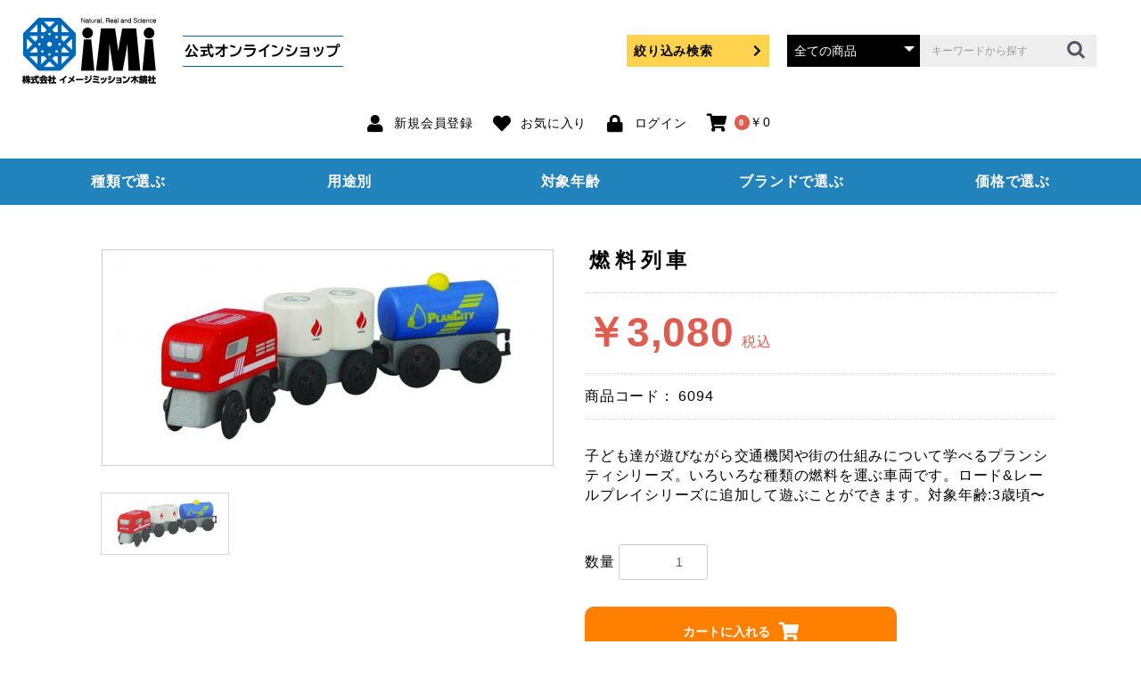

--- FILE ---
content_type: text/html; charset=UTF-8
request_url: https://www.imagemission.com/shop/products/detail/338
body_size: 9600
content:
<!doctype html>
<html lang="ja">
<head prefix="og: http://ogp.me/ns# fb: http://ogp.me/ns/fb# product: http://ogp.me/ns/product#">
    <meta charset="utf-8">
    <meta name="viewport" content="width=device-width, initial-scale=1, shrink-to-fit=no">
    <meta name="eccube-csrf-token" content="HFdoKdowbmiZLHyt3dOJMPxcvD63mibmAyCpvM0Shyo">
    <title>株式会社イメージミッション木鏡社 / 燃料列車</title>
                <meta name="description" content="知育玩具・科学玩具・木製玩具専門のオンラインショップです。">
                        <meta property="og:type" content="og:product" /><meta property="og:title" content="燃料列車" />
<meta property="og:image" content="https://www.imagemission.com/shop//shop/html/upload/save_image/04131859_4da573fc478c3.jpg" />
<meta property="og:description" content="" />
<meta property="og:url" content="https://www.imagemission.com/shop/products/detail/338" />
<meta property="product:price:amount" content="3080"/>
<meta property="product:price:currency" content="JPY"/>
<meta property="product:product_link" content="https://www.imagemission.com/shop/products/detail/338"/>
<meta property="product:retailer_title" content="株式会社イメージミッション木鏡社"/>
        <link rel="icon" href="/shop/html/user_data/assets/img/common/favicon.ico">
    <link rel="stylesheet" href="https://stackpath.bootstrapcdn.com/bootstrap/3.4.1/css/bootstrap.min.css" integrity="sha384-HSMxcRTRxnN+Bdg0JdbxYKrThecOKuH5zCYotlSAcp1+c8xmyTe9GYg1l9a69psu" crossorigin="anonymous">
    <link rel="stylesheet" href="https://use.fontawesome.com/releases/v5.3.1/css/all.css" integrity="sha384-mzrmE5qonljUremFsqc01SB46JvROS7bZs3IO2EmfFsd15uHvIt+Y8vEf7N7fWAU" crossorigin="anonymous">
    <link rel="stylesheet" href="//cdn.jsdelivr.net/jquery.slick/1.6.0/slick.css">
    <link rel="stylesheet" href="/shop/html/template/default/assets/css/style.css">
        <style>

        .slick-slider {
            margin-bottom: 30px;
        }

        .slick-dots {
            position: absolute;
            bottom: -45px;
            display: block;
            width: 100%;
            padding: 0;
            list-style: none;
            text-align: center;
        }

        .slick-dots li {
            position: relative;
            display: inline-block;
            width: 20px;
            height: 20px;
            margin: 0 5px;
            padding: 0;

            cursor: pointer;
        }

        .slick-dots li button {
            font-size: 0;
            line-height: 0;
            display: block;
            width: 20px;
            height: 20px;
            padding: 5px;
            cursor: pointer;
            color: transparent;
            border: 0;
            outline: none;
            background: transparent;
        }

        .slick-dots li button:hover,
        .slick-dots li button:focus {
            outline: none;
        }

        .slick-dots li button:hover:before,
        .slick-dots li button:focus:before {
            opacity: 1;
        }

        .slick-dots li button:before {
            content: " ";
            line-height: 20px;
            position: absolute;
            top: 0;
            left: 0;
            width: 12px;
            height: 12px;
            text-align: center;
            opacity: .25;
            background-color: black;
            border-radius: 50%;

        }

        .slick-dots li.slick-active button:before {
            opacity: .75;
            background-color: black;
        }

        .slick-dots li button.thumbnail img {
            width: 0;
            height: 0;
        }

    </style>
    <script src="https://code.jquery.com/jquery-3.3.1.min.js" integrity="sha256-FgpCb/KJQlLNfOu91ta32o/NMZxltwRo8QtmkMRdAu8=" crossorigin="anonymous"></script>
    <script>
        $(function() {
            $.ajaxSetup({
                'headers': {
                    'ECCUBE-CSRF-TOKEN': $('meta[name="eccube-csrf-token"]').attr('content')
                }
            });
        });
    </script>
                    <!-- ▼Googleアナリティクス -->
            <!-- Global site tag (gtag.js) - Google Analytics -->
<script async src="https://www.googletagmanager.com/gtag/js?id=UA-120913709-54"></script>
<script>
  window.dataLayer = window.dataLayer || [];
  function gtag(){dataLayer.push(arguments);}
  gtag('js', new Date());

  gtag('config', 'UA-120913709-54');
</script>
        <!-- ▲Googleアナリティクス -->

                <link rel="stylesheet" href="/shop/html/user_data/assets/css/customize.css">
</head>
<body id="page_product_detail" class="product_page">

<div class="ec-layoutRole">
                <div class="ec-layoutRole__header">
                <!-- ▼ロゴ -->
                <div class="header-logo">
        <h1><a href="https://www.imagemission.com/shop/"><img src="/shop/html/template/default/assets/img/logo_head.png" alt="株式会社イメージミッション木鏡社 公式オンラインショップ"/></a></h1>
    </div>
        <!-- ▲ロゴ -->
    <!-- ▼ヘッダー(商品検索・ログインナビ・カート) -->
            <div class="ec-headerNaviRole">
    <div class="ec-headerNaviRole__left">
<div class="search-link"><a href="https://www.imagemission.com/shop/narrowdown">絞り込み検索<i class="fas fa-chevron-right" aria-hidden="true"></i></a></div>
        <div class="ec-headerNaviRole__search">
            
<div class="ec-headerSearch">
    <form method="get" class="searchform" action="/shop/products/list">
        <div class="ec-headerSearch__category">
            <div class="ec-select ec-select_search">
                            <select name="category_id" class="category_id"><option value="">全ての商品</option><option value="158">種類で選ぶ</option><option value="159">　科学玩具</option><option value="160">　知育玩具</option><option value="161">　木製玩具</option><option value="218">　パズル</option><option value="162">　ボードゲーム</option><option value="163">　ダイス</option><option value="288">　　ドットダイス</option><option value="289">　　数字ダイス</option><option value="290">　　幾何学ダイス</option><option value="291">　　　セット</option><option value="292">　　　単品</option><option value="293">　　多面体ダイス</option><option value="294">　　英語学習ダイス</option><option value="295">　　アニマルダイス</option><option value="296">　　おもしろダイス</option><option value="164">　放散虫</option><option value="165">　クラフト</option><option value="224">　ぬいぐるみ</option><option value="225">　フィギュア</option><option value="278">　書籍</option><option value="166">　その他</option><option value="167">　アウトレット</option><option value="168">用途別</option><option value="169">　出産祝い</option><option value="170">　入園祝い</option><option value="171">　入学祝い</option><option value="172">　おうちで遊ぶ</option><option value="173">　水遊び</option><option value="174">　外で遊ぶ</option><option value="175">　音をだして遊ぶ</option><option value="228">　構成玩具・ブロックキット</option><option value="176">対象年齢</option><option value="177">　0歳～</option><option value="178">　1歳～</option><option value="179">　3歳～</option><option value="180">　6歳～</option><option value="181">　8歳～</option><option value="182">ブランドで選ぶ</option><option value="303">　イメージミッション木鏡社</option><option value="183">　　ワンダーシリーズ</option><option value="184">　　ゾムツール</option><option value="229">　　　基本セット</option><option value="230">　　　4次元のかたちキット</option><option value="231">　　　プロジェクトキット</option><option value="232">　　　教材向け</option><option value="233">　　　パーツ販売</option><option value="185">　　playable ART</option><option value="186">　　Asmodee・Goliath</option><option value="188">　　ダイス</option><option value="191">　Plantoys</option><option value="234">　　プランホーム</option><option value="235">　　ウォータートイ</option><option value="236">　　プランミニ</option><option value="237">　　ベビー</option><option value="299">　　ベターエイジング</option><option value="238">　　プッシュ&amp;プル</option><option value="239">　　アクティブプレイ</option><option value="240">　　ラーニング&amp;エデュケーション</option><option value="241">　　ゲーム&amp;パズル</option><option value="242">　　ミュージック</option><option value="243">　　組み立てあそび</option><option value="244">　　ごっこあそび（ロールプレイ）</option><option value="245">　　ごっこあそび（ままごと）</option><option value="246">　　ごっこあそび（ドールハウス）</option><option value="247">　　ごっこあそび（プランワールド）</option><option value="192">　BRIO</option><option value="270">　　木製品</option><option value="271">　　マイホームタウン</option><option value="272">　　キッチンシリーズ</option><option value="273">　　マイファーストシリーズ</option><option value="274">　　BRIO WORLD（木製レールウエイシリーズ）</option><option value="275">　　BRIO WORLD（スマートテック）</option><option value="276">　　BRIO ゲーム</option><option value="277">　　ビルダー</option><option value="193">　ラベンスバーガー</option><option value="265">　　GraviTrax</option><option value="266">　　ボードゲーム</option><option value="267">　　パズル</option><option value="268">　　3Dパズル</option><option value="269">　　アート&amp;クラフト</option><option value="280">　ドリームブロッサム</option><option value="281">　　ファットブレイン</option><option value="282">　　ラーニングリソーシズ</option><option value="298">　　アーリーラーニングセンター</option><option value="287">　　ララブーム</option><option value="283">　　Hand2Mind</option><option value="300">　　SMRTゲームズ</option><option value="297">　　ジオワールド</option><option value="284">　　ブレインボックス</option><option value="285">　　その他</option><option value="279">　シンクファン</option><option value="195">　河合楽器</option><option value="197">　どうぶつしょうぎ</option><option value="304">　カワダ</option><option value="198">　幻冬舎</option><option value="201">　バイキングトイ</option><option value="216">　ジーピー</option><option value="219">　その他</option><option value="200">　　つのつの</option><option value="196">　　シュタイフ</option><option value="305">　　ハナヤマ</option><option value="248">　　Charm it!</option><option value="249">　　　チャーム</option><option value="250">　　　ブレスレット</option><option value="301">　　手塚作品フィギュアシリーズ</option><option value="206">価格で選ぶ</option><option value="207">　0～1000円</option><option value="208">　1000～2000円</option><option value="209">　2000～3000円</option><option value="210">　3000～5000円</option><option value="211">　5000～8000円</option><option value="212">　8000～10000円</option><option value="213">　10000円～</option></select>
    
            </div>
        </div>
        <div class="ec-headerSearch__keyword">
            <div class="ec-input">
                <input type="search" name="name" maxlength="50" class="search-name" placeholder="キーワードから探す" />
                <button class="ec-headerSearch__keywordBtn" type="submit">
                    <div class="ec-icon">
                        <img src="/shop/html/template/default/assets/icon/search-dark.svg" alt="">
                    </div>
                </button>
            </div>
        </div>
    </form>
</div>
        </div>
        <div class="ec-headerRole__navSP">
            
<div class="ec-headerNavSP">
    <i class="fas fa-bars"></i>
</div>
        </div>
    </div>
    <div class="ec-headerNaviRole__right">
        <div class="ec-headerNaviRole__nav">
            
<div class="ec-headerNav">
            <div class="ec-headerNav__item">
            <a href="https://www.imagemission.com/shop/entry">
                <i class="ec-headerNav__itemIcon fas fa-user fa-fw"></i>
                <span class="ec-headerNav__itemLink">新規会員登録</span>
                <span class="ec-headerNav__itemLink itemLink_sp">会員登録</span>
            </a>
        </div>
                    <div class="ec-headerNav__item">
                <a href="https://www.imagemission.com/shop/mypage/favorite">
                    <i class="ec-headerNav__itemIcon fas fa-heart fa-fw"></i>
                    <span class="ec-headerNav__itemLink">お気に入り</span>
                <span class="ec-headerNav__itemLink itemLink_sp">お気に入り</span>
                </a>
            </div>
                <div class="ec-headerNav__item">
            <a href="https://www.imagemission.com/shop/mypage/login">
                <i class="ec-headerNav__itemIcon fas fa-lock fa-fw"></i>
                <span class="ec-headerNav__itemLink">ログイン</span>
                <span class="ec-headerNav__itemLink itemLink_sp">ログイン</span>
            </a>
        </div>
    </div>
        </div>
        <div class="ec-headerRole__cart">
            <div class="ec-cartNaviWrap">
    <div class="ec-cartNavi">
        <i class="ec-cartNavi__icon fas fa-shopping-cart">
            <span class="ec-cartNavi__badge">0</span>
        </i>
        <div class="ec-cartNavi__label">
            <div class="ec-cartNavi__price">￥0</div>
            <div class="ec-cartNavi__price itemLink_sp">カート</div>
        </div>
    </div>
            <div class="ec-cartNaviNull">
            <div class="ec-cartNaviNull__message">
                <p>現在カート内に商品はございません。</p>
            </div>
        </div>
    </div>
        </div>
    </div>
</div>
        <!-- ▲ヘッダー(商品検索・ログインナビ・カート) -->
    <!-- ▼カテゴリナビ(PC) -->
            


<div class="ec-categoryNaviRole">
    <div class="ec-itemNav">
        <ul class="ec-itemNav__nav">
                            <li>
                            <a href="https://www.imagemission.com/shop/products/list?category_id=158">
        種類で選ぶ
    </a>
            <ul>
                            <li>
                            <a href="https://www.imagemission.com/shop/products/list?category_id=159">
        科学玩具
    </a>
    
                </li>
                            <li>
                            <a href="https://www.imagemission.com/shop/products/list?category_id=160">
        知育玩具
    </a>
    
                </li>
                            <li>
                            <a href="https://www.imagemission.com/shop/products/list?category_id=161">
        木製玩具
    </a>
    
                </li>
                            <li>
                            <a href="https://www.imagemission.com/shop/products/list?category_id=218">
        パズル
    </a>
    
                </li>
                            <li>
                            <a href="https://www.imagemission.com/shop/products/list?category_id=162">
        ボードゲーム
    </a>
    
                </li>
                            <li>
                            <a href="https://www.imagemission.com/shop/products/list?category_id=163">
        ダイス
    </a>
            <ul>
                            <li>
                            <a href="https://www.imagemission.com/shop/products/list?category_id=288">
        ドットダイス
    </a>
    
                </li>
                            <li>
                            <a href="https://www.imagemission.com/shop/products/list?category_id=289">
        数字ダイス
    </a>
    
                </li>
                            <li>
                            <a href="https://www.imagemission.com/shop/products/list?category_id=290">
        幾何学ダイス
    </a>
            <ul>
                            <li>
                            <a href="https://www.imagemission.com/shop/products/list?category_id=291">
        セット
    </a>
    
                </li>
                            <li>
                            <a href="https://www.imagemission.com/shop/products/list?category_id=292">
        単品
    </a>
    
                </li>
                    </ul>
    
                </li>
                            <li>
                            <a href="https://www.imagemission.com/shop/products/list?category_id=293">
        多面体ダイス
    </a>
    
                </li>
                            <li>
                            <a href="https://www.imagemission.com/shop/products/list?category_id=294">
        英語学習ダイス
    </a>
    
                </li>
                            <li>
                            <a href="https://www.imagemission.com/shop/products/list?category_id=295">
        アニマルダイス
    </a>
    
                </li>
                            <li>
                            <a href="https://www.imagemission.com/shop/products/list?category_id=296">
        おもしろダイス
    </a>
    
                </li>
                    </ul>
    
                </li>
                            <li>
                            <a href="https://www.imagemission.com/shop/products/list?category_id=164">
        放散虫
    </a>
    
                </li>
                            <li>
                            <a href="https://www.imagemission.com/shop/products/list?category_id=165">
        クラフト
    </a>
    
                </li>
                            <li>
                            <a href="https://www.imagemission.com/shop/products/list?category_id=224">
        ぬいぐるみ
    </a>
    
                </li>
                            <li>
                            <a href="https://www.imagemission.com/shop/products/list?category_id=225">
        フィギュア
    </a>
    
                </li>
                            <li>
                            <a href="https://www.imagemission.com/shop/products/list?category_id=278">
        書籍
    </a>
    
                </li>
                            <li>
                            <a href="https://www.imagemission.com/shop/products/list?category_id=166">
        その他
    </a>
    
                </li>
                            <li>
                            <a href="https://www.imagemission.com/shop/products/list?category_id=167">
        アウトレット
    </a>
    
                </li>
                    </ul>
    
                </li>
                            <li>
                            <a href="https://www.imagemission.com/shop/products/list?category_id=168">
        用途別
    </a>
            <ul>
                            <li>
                            <a href="https://www.imagemission.com/shop/products/list?category_id=169">
        出産祝い
    </a>
    
                </li>
                            <li>
                            <a href="https://www.imagemission.com/shop/products/list?category_id=170">
        入園祝い
    </a>
    
                </li>
                            <li>
                            <a href="https://www.imagemission.com/shop/products/list?category_id=171">
        入学祝い
    </a>
    
                </li>
                            <li>
                            <a href="https://www.imagemission.com/shop/products/list?category_id=172">
        おうちで遊ぶ
    </a>
    
                </li>
                            <li>
                            <a href="https://www.imagemission.com/shop/products/list?category_id=173">
        水遊び
    </a>
    
                </li>
                            <li>
                            <a href="https://www.imagemission.com/shop/products/list?category_id=174">
        外で遊ぶ
    </a>
    
                </li>
                            <li>
                            <a href="https://www.imagemission.com/shop/products/list?category_id=175">
        音をだして遊ぶ
    </a>
    
                </li>
                            <li>
                            <a href="https://www.imagemission.com/shop/products/list?category_id=228">
        構成玩具・ブロックキット
    </a>
    
                </li>
                    </ul>
    
                </li>
                            <li>
                            <a href="https://www.imagemission.com/shop/products/list?category_id=176">
        対象年齢
    </a>
            <ul>
                            <li>
                            <a href="https://www.imagemission.com/shop/products/list?category_id=177">
        0歳～
    </a>
    
                </li>
                            <li>
                            <a href="https://www.imagemission.com/shop/products/list?category_id=178">
        1歳～
    </a>
    
                </li>
                            <li>
                            <a href="https://www.imagemission.com/shop/products/list?category_id=179">
        3歳～
    </a>
    
                </li>
                            <li>
                            <a href="https://www.imagemission.com/shop/products/list?category_id=180">
        6歳～
    </a>
    
                </li>
                            <li>
                            <a href="https://www.imagemission.com/shop/products/list?category_id=181">
        8歳～
    </a>
    
                </li>
                    </ul>
    
                </li>
                            <li>
                            <a href="https://www.imagemission.com/shop/products/list?category_id=182">
        ブランドで選ぶ
    </a>
            <ul>
                            <li>
                            <a href="https://www.imagemission.com/shop/products/list?category_id=303">
        イメージミッション木鏡社
    </a>
            <ul>
                            <li>
                            <a href="https://www.imagemission.com/shop/products/list?category_id=183">
        ワンダーシリーズ
    </a>
    
                </li>
                            <li>
                            <a href="https://www.imagemission.com/shop/products/list?category_id=184">
        ゾムツール
    </a>
            <ul>
                            <li>
                            <a href="https://www.imagemission.com/shop/products/list?category_id=229">
        基本セット
    </a>
    
                </li>
                            <li>
                            <a href="https://www.imagemission.com/shop/products/list?category_id=230">
        4次元のかたちキット
    </a>
    
                </li>
                            <li>
                            <a href="https://www.imagemission.com/shop/products/list?category_id=231">
        プロジェクトキット
    </a>
    
                </li>
                            <li>
                            <a href="https://www.imagemission.com/shop/products/list?category_id=232">
        教材向け
    </a>
    
                </li>
                            <li>
                            <a href="https://www.imagemission.com/shop/products/list?category_id=233">
        パーツ販売
    </a>
    
                </li>
                    </ul>
    
                </li>
                            <li>
                            <a href="https://www.imagemission.com/shop/products/list?category_id=185">
        playable ART
    </a>
    
                </li>
                            <li>
                            <a href="https://www.imagemission.com/shop/products/list?category_id=186">
        Asmodee・Goliath
    </a>
    
                </li>
                            <li>
                            <a href="https://www.imagemission.com/shop/products/list?category_id=188">
        ダイス
    </a>
    
                </li>
                    </ul>
    
                </li>
                            <li>
                            <a href="https://www.imagemission.com/shop/products/list?category_id=191">
        Plantoys
    </a>
            <ul>
                            <li>
                            <a href="https://www.imagemission.com/shop/products/list?category_id=234">
        プランホーム
    </a>
    
                </li>
                            <li>
                            <a href="https://www.imagemission.com/shop/products/list?category_id=235">
        ウォータートイ
    </a>
    
                </li>
                            <li>
                            <a href="https://www.imagemission.com/shop/products/list?category_id=236">
        プランミニ
    </a>
    
                </li>
                            <li>
                            <a href="https://www.imagemission.com/shop/products/list?category_id=237">
        ベビー
    </a>
    
                </li>
                            <li>
                            <a href="https://www.imagemission.com/shop/products/list?category_id=299">
        ベターエイジング
    </a>
    
                </li>
                            <li>
                            <a href="https://www.imagemission.com/shop/products/list?category_id=238">
        プッシュ&amp;プル
    </a>
    
                </li>
                            <li>
                            <a href="https://www.imagemission.com/shop/products/list?category_id=239">
        アクティブプレイ
    </a>
    
                </li>
                            <li>
                            <a href="https://www.imagemission.com/shop/products/list?category_id=240">
        ラーニング&amp;エデュケーション
    </a>
    
                </li>
                            <li>
                            <a href="https://www.imagemission.com/shop/products/list?category_id=241">
        ゲーム&amp;パズル
    </a>
    
                </li>
                            <li>
                            <a href="https://www.imagemission.com/shop/products/list?category_id=242">
        ミュージック
    </a>
    
                </li>
                            <li>
                            <a href="https://www.imagemission.com/shop/products/list?category_id=243">
        組み立てあそび
    </a>
    
                </li>
                            <li>
                            <a href="https://www.imagemission.com/shop/products/list?category_id=244">
        ごっこあそび（ロールプレイ）
    </a>
    
                </li>
                            <li>
                            <a href="https://www.imagemission.com/shop/products/list?category_id=245">
        ごっこあそび（ままごと）
    </a>
    
                </li>
                            <li>
                            <a href="https://www.imagemission.com/shop/products/list?category_id=246">
        ごっこあそび（ドールハウス）
    </a>
    
                </li>
                            <li>
                            <a href="https://www.imagemission.com/shop/products/list?category_id=247">
        ごっこあそび（プランワールド）
    </a>
    
                </li>
                    </ul>
    
                </li>
                            <li>
                            <a href="https://www.imagemission.com/shop/products/list?category_id=192">
        BRIO
    </a>
            <ul>
                            <li>
                            <a href="https://www.imagemission.com/shop/products/list?category_id=270">
        木製品
    </a>
    
                </li>
                            <li>
                            <a href="https://www.imagemission.com/shop/products/list?category_id=271">
        マイホームタウン
    </a>
    
                </li>
                            <li>
                            <a href="https://www.imagemission.com/shop/products/list?category_id=272">
        キッチンシリーズ
    </a>
    
                </li>
                            <li>
                            <a href="https://www.imagemission.com/shop/products/list?category_id=273">
        マイファーストシリーズ
    </a>
    
                </li>
                            <li>
                            <a href="https://www.imagemission.com/shop/products/list?category_id=274">
        BRIO WORLD（木製レールウエイシリーズ）
    </a>
    
                </li>
                            <li>
                            <a href="https://www.imagemission.com/shop/products/list?category_id=275">
        BRIO WORLD（スマートテック）
    </a>
    
                </li>
                            <li>
                            <a href="https://www.imagemission.com/shop/products/list?category_id=276">
        BRIO ゲーム
    </a>
    
                </li>
                            <li>
                            <a href="https://www.imagemission.com/shop/products/list?category_id=277">
        ビルダー
    </a>
    
                </li>
                    </ul>
    
                </li>
                            <li>
                            <a href="https://www.imagemission.com/shop/products/list?category_id=193">
        ラベンスバーガー
    </a>
            <ul>
                            <li>
                            <a href="https://www.imagemission.com/shop/products/list?category_id=265">
        GraviTrax
    </a>
    
                </li>
                            <li>
                            <a href="https://www.imagemission.com/shop/products/list?category_id=266">
        ボードゲーム
    </a>
    
                </li>
                            <li>
                            <a href="https://www.imagemission.com/shop/products/list?category_id=267">
        パズル
    </a>
    
                </li>
                            <li>
                            <a href="https://www.imagemission.com/shop/products/list?category_id=268">
        3Dパズル
    </a>
    
                </li>
                            <li>
                            <a href="https://www.imagemission.com/shop/products/list?category_id=269">
        アート&amp;クラフト
    </a>
    
                </li>
                    </ul>
    
                </li>
                            <li>
                            <a href="https://www.imagemission.com/shop/products/list?category_id=280">
        ドリームブロッサム
    </a>
            <ul>
                            <li>
                            <a href="https://www.imagemission.com/shop/products/list?category_id=281">
        ファットブレイン
    </a>
    
                </li>
                            <li>
                            <a href="https://www.imagemission.com/shop/products/list?category_id=282">
        ラーニングリソーシズ
    </a>
    
                </li>
                            <li>
                            <a href="https://www.imagemission.com/shop/products/list?category_id=298">
        アーリーラーニングセンター
    </a>
    
                </li>
                            <li>
                            <a href="https://www.imagemission.com/shop/products/list?category_id=287">
        ララブーム
    </a>
    
                </li>
                            <li>
                            <a href="https://www.imagemission.com/shop/products/list?category_id=283">
        Hand2Mind
    </a>
    
                </li>
                            <li>
                            <a href="https://www.imagemission.com/shop/products/list?category_id=300">
        SMRTゲームズ
    </a>
    
                </li>
                            <li>
                            <a href="https://www.imagemission.com/shop/products/list?category_id=297">
        ジオワールド
    </a>
    
                </li>
                            <li>
                            <a href="https://www.imagemission.com/shop/products/list?category_id=284">
        ブレインボックス
    </a>
    
                </li>
                            <li>
                            <a href="https://www.imagemission.com/shop/products/list?category_id=285">
        その他
    </a>
    
                </li>
                    </ul>
    
                </li>
                            <li>
                            <a href="https://www.imagemission.com/shop/products/list?category_id=279">
        シンクファン
    </a>
    
                </li>
                            <li>
                            <a href="https://www.imagemission.com/shop/products/list?category_id=195">
        河合楽器
    </a>
    
                </li>
                            <li>
                            <a href="https://www.imagemission.com/shop/products/list?category_id=197">
        どうぶつしょうぎ
    </a>
    
                </li>
                            <li>
                            <a href="https://www.imagemission.com/shop/products/list?category_id=304">
        カワダ
    </a>
    
                </li>
                            <li>
                            <a href="https://www.imagemission.com/shop/products/list?category_id=198">
        幻冬舎
    </a>
    
                </li>
                            <li>
                            <a href="https://www.imagemission.com/shop/products/list?category_id=201">
        バイキングトイ
    </a>
    
                </li>
                            <li>
                            <a href="https://www.imagemission.com/shop/products/list?category_id=216">
        ジーピー
    </a>
    
                </li>
                            <li>
                            <a href="https://www.imagemission.com/shop/products/list?category_id=219">
        その他
    </a>
            <ul>
                            <li>
                            <a href="https://www.imagemission.com/shop/products/list?category_id=200">
        つのつの
    </a>
    
                </li>
                            <li>
                            <a href="https://www.imagemission.com/shop/products/list?category_id=196">
        シュタイフ
    </a>
    
                </li>
                            <li>
                            <a href="https://www.imagemission.com/shop/products/list?category_id=305">
        ハナヤマ
    </a>
    
                </li>
                            <li>
                            <a href="https://www.imagemission.com/shop/products/list?category_id=248">
        Charm it!
    </a>
            <ul>
                            <li>
                            <a href="https://www.imagemission.com/shop/products/list?category_id=249">
        チャーム
    </a>
    
                </li>
                            <li>
                            <a href="https://www.imagemission.com/shop/products/list?category_id=250">
        ブレスレット
    </a>
    
                </li>
                    </ul>
    
                </li>
                            <li>
                            <a href="https://www.imagemission.com/shop/products/list?category_id=301">
        手塚作品フィギュアシリーズ
    </a>
    
                </li>
                    </ul>
    
                </li>
                    </ul>
    
                </li>
                            <li>
                            <a href="https://www.imagemission.com/shop/products/list?category_id=206">
        価格で選ぶ
    </a>
            <ul>
                            <li>
                            <a href="https://www.imagemission.com/shop/products/list?category_id=207">
        0～1000円
    </a>
    
                </li>
                            <li>
                            <a href="https://www.imagemission.com/shop/products/list?category_id=208">
        1000～2000円
    </a>
    
                </li>
                            <li>
                            <a href="https://www.imagemission.com/shop/products/list?category_id=209">
        2000～3000円
    </a>
    
                </li>
                            <li>
                            <a href="https://www.imagemission.com/shop/products/list?category_id=210">
        3000～5000円
    </a>
    
                </li>
                            <li>
                            <a href="https://www.imagemission.com/shop/products/list?category_id=211">
        5000～8000円
    </a>
    
                </li>
                            <li>
                            <a href="https://www.imagemission.com/shop/products/list?category_id=212">
        8000～10000円
    </a>
    
                </li>
                            <li>
                            <a href="https://www.imagemission.com/shop/products/list?category_id=213">
        10000円～
    </a>
    
                </li>
                    </ul>
    
                </li>
                    </ul>
    </div>
</div>
        <!-- ▲カテゴリナビ(PC) -->

        </div>
    
        
    <div class="ec-layoutRole__contents">
                
                
        <div class="ec-layoutRole__main">
                        
                            <div class="ec-productRole">
        <div class="ec-grid2">
            <div class="ec-grid2__cell">
                <div class="ec-sliderItemRole">

                    <div class="item_visual">
                                                    <div class="slide-item"><img src="/shop/html/upload/save_image/04131859_4da573fc478c3.jpg"></div>
                                            </div>
                    <div class="item_nav">
                                                    <div class="slideThumb" data-index="0"><img src="/shop/html/upload/save_image/04131859_4da573fc478c3.jpg"></div>
                                            </div>
                </div>
            </div>
            <div class="ec-grid2__cell">
                <div class="ec-productRole__profile">


                                        <div class="ec-productRole__title">
                        <h2 class="ec-headingTitle">燃料列車</h2>
                    </div>
                                        <ul class="ec-productRole__tags">
                                            </ul>
                                                                                                                            <div class="ec-productRole__price">
                                                    <div class="ec-price">
                                <span class="ec-price__price">￥3,080</span>
                                <span class="ec-price__tax">税込</span>
                            </div>
                                            </div>
                                                                <div class="ec-productRole__code">
                            商品コード： <span class="product-code-default">6094</span>
                        </div>
                    
                    <div class="ec-productRole__description">子ども達が遊びながら交通機関や街の仕組みについて学べるプランシティシリーズ。いろいろな種類の燃料を運ぶ車両です。ロード&レールプレイシリーズに追加して遊ぶことができます。対象年齢:3歳頃〜
                    </div>

                    <form action="https://www.imagemission.com/shop/products/add_cart/338" method="post" id="form1" name="form1">
                                                    <div class="ec-productRole__actions">
                                                                <div class="ec-numberInput"><span>数量</span>
                                    <input type="number" id="quantity" name="quantity" required="required" min="1" maxlength="9" class="form-control" value="1" />
                                    
                                </div>
                            </div>
                            <div class="ec-productRole__btn">
                                <button type="submit" class="ec-blockBtn--action add-cart">
                                    カートに入れる
                                </button>
                            </div>
                        
                        <input type="hidden" id="product_id" name="product_id" value="338" /><input type="hidden" id="ProductClass" name="ProductClass" value="350" /><input type="hidden" id="_token" name="_token" value="fh3M6Temg_dwrHcjun72cDmhK5c2NFUT26oTN5kyb70" />
                    </form>
                    <div class="ec-modal">
                        <div class="ec-modal-overlay">
                            <div class="ec-modal-wrap">
                                <span class="ec-modal-close"><span class="ec-icon"><img src="/shop/html/template/default/assets/icon/cross-dark.svg" alt=""/></span></span>
                                <div id="ec-modal-header" class="text-center">カートに追加しました。</div>
                                <div class="ec-modal-box">
                                    <div class="ec-role">
                                        <span class="ec-inlineBtn--cancel">お買い物を続ける</span>
                                        <a href="https://www.imagemission.com/shop/cart" class="ec-inlineBtn--action">カートへ進む</a>
                                    </div>
                                </div>
                            </div>
                        </div>
                    </div>
                                            <form action="https://www.imagemission.com/shop/products/add_favorite/338" method="post">
                            <div class="ec-productRole__btn">
                                                                    <button type="submit" id="favorite" class="ec-blockBtn--cancel">
                                        お気に入りに追加
                                    </button>
                                                            </div>
                        </form>
                    
                    
                                                                <div class="ec-productRole__category">
                            <div>関連カテゴリ</div>
                                                            <ul>
                                    <li>
                                                                                    <a href="https://www.imagemission.com/shop/products/list?category_id=158">種類で選ぶ</a>                                            <span>＞</span>                                            <a href="https://www.imagemission.com/shop/products/list?category_id=161">木製玩具</a>                                    </li>
                                </ul>
                                                            <ul>
                                    <li>
                                                                                    <a href="https://www.imagemission.com/shop/products/list?category_id=176">対象年齢</a>                                            <span>＞</span>                                            <a href="https://www.imagemission.com/shop/products/list?category_id=179">3歳～</a>                                    </li>
                                </ul>
                                                            <ul>
                                    <li>
                                                                                    <a href="https://www.imagemission.com/shop/products/list?category_id=206">価格で選ぶ</a>                                            <span>＞</span>                                            <a href="https://www.imagemission.com/shop/products/list?category_id=210">3000～5000円</a>                                    </li>
                                </ul>
                                                            <ul>
                                    <li>
                                                                                    <a href="https://www.imagemission.com/shop/products/list?category_id=182">ブランドで選ぶ</a>                                            <span>＞</span>                                            <a href="https://www.imagemission.com/shop/products/list?category_id=191">Plantoys</a>                                            <span>＞</span>                                            <a href="https://www.imagemission.com/shop/products/list?category_id=247">ごっこあそび（プランワールド）</a>                                    </li>
                                </ul>
                                                    </div>
                    
                </div>
            </div>
        </div>

<div class="related-article"></div>
<script src="/blog_tag.php?tag=6094"></script>

            </div>

                                </div>

                    </div>

        
                <div class="ec-layoutRole__footer">
                <!-- ▼フッター -->
            
<div class="ec-footerRole">
    <div class="ec-footerContact">
	    For oversea shipment, please contact from <a href="https://www.imagemission.com/inquiry/" target="_blank">inquiry page</a>.
	</div>
    <div class="ec-footerRole__inner">
        <ul class="ec-footerNavi">
            <li class="ec-footerNavi__link">
                <a href="https://www.imagemission.com/shop/">トップページ</a>
            </li>
            <li class="ec-footerNavi__link">
                <a href="https://www.imagemission.com/company/" target="_blank">会社概要</a>
            </li>
            <li class="ec-footerNavi__link">
                <a href="https://www.imagemission.com/shop/help/tradelaw">特定商取引法に基づく表記</a>
            </li>
            <li class="ec-footerNavi__link">
                <a href="https://www.imagemission.com/privacy/" target="_blank">プライバシーポリシー</a>
            </li>
            <li class="ec-footerNavi__link">
                <a href="https://www.imagemission.com/inquiry/" target="_blank">お問い合わせ</a>
            </li>
        </ul>
        <div class="ec-footerTitle">
            <div class="ec-footerTitle__logo">
<a href="https://www.imagemission.com/shop/"><img src="/shop/html/template/default/assets/img/logo.png" alt="株式会社イメージミッション木鏡社"></a>
<address>
<p><strong>株式会社イメージミッション木鏡社</strong></p>
<p>〒420-0831 静岡県静岡市葵区水落町9-10<br>
TEL.<a href="tel:0542002818">054-200-2818</a>　FAX.054-245-5484</p>
</address>
</div>
<div class="foot_link">
<ul class="link_btn">
<li class="company"><a href="https://www.imagemission.com/">企業サイトTOP<img src="/shop/html/template/default/assets/img/ico_logo.png" alt=""></a></li>
<li class="blog"><a href="https://www.imagemission.com/staff/">スタッフブログ<i class="fas fa-pencil-alt"></i></a></li>
</ul>
<dl>
<dt>SNS公式アカウント</dt>
<dd class="twitter"><a href="https://twitter.com/image_mission" name="イメージミッション公式twitter" target="_blank"><i class="fab fa-twitter"></i></a></dd>
<dd class="instagram"><a href="https://www.instagram.com/imagemission_imi/" name="イメージミッション公式Instagram" target="_blank"><i class="fab fa-instagram"></i></a></dd>
<dd class="facebook"><a href="https://www.facebook.com/mission.image/" name="イメージミッション公式facebookページ" target="_blank"><i class="fab fa-facebook-f"></i></a></dd>
<dd class="youtube"><a href="https://www.youtube.com/channel/UCMESn7VLqQzNHz2O4-JT5vw" name="イメージミッション公式youtubeチャンネル" target="_blank"><i class="fab fa-youtube"></i></a></dd>
</dl>
            </div>
            <div class="ec-footerTitle__copyright">copyright (c) 株式会社イメージミッション木鏡社 all rights reserved.</div>
        </div>
    </div>
</div>
        <!-- ▲フッター -->

        </div>
    </div><!-- ec-layoutRole -->

<div class="ec-overlayRole"></div>
<div class="ec-drawerRoleClose"><i class="fas fa-times"></i></div>
<div class="ec-drawerRole">
                    <!-- ▼絞り込み検索(SP) -->
            <div class="search-link"><a href="https://www.imagemission.com/shop/narrowdown">絞り込み検索<i class="fas fa-chevron-right" aria-hidden="true"></i></a></div>
        <!-- ▲絞り込み検索(SP) -->
    <!-- ▼商品検索 -->
            
<div class="ec-headerSearch">
    <form method="get" class="searchform" action="/shop/products/list">
        <div class="ec-headerSearch__category">
            <div class="ec-select ec-select_search">
                            <select name="category_id" class="category_id"><option value="">全ての商品</option><option value="158">種類で選ぶ</option><option value="159">　科学玩具</option><option value="160">　知育玩具</option><option value="161">　木製玩具</option><option value="218">　パズル</option><option value="162">　ボードゲーム</option><option value="163">　ダイス</option><option value="288">　　ドットダイス</option><option value="289">　　数字ダイス</option><option value="290">　　幾何学ダイス</option><option value="291">　　　セット</option><option value="292">　　　単品</option><option value="293">　　多面体ダイス</option><option value="294">　　英語学習ダイス</option><option value="295">　　アニマルダイス</option><option value="296">　　おもしろダイス</option><option value="164">　放散虫</option><option value="165">　クラフト</option><option value="224">　ぬいぐるみ</option><option value="225">　フィギュア</option><option value="278">　書籍</option><option value="166">　その他</option><option value="167">　アウトレット</option><option value="168">用途別</option><option value="169">　出産祝い</option><option value="170">　入園祝い</option><option value="171">　入学祝い</option><option value="172">　おうちで遊ぶ</option><option value="173">　水遊び</option><option value="174">　外で遊ぶ</option><option value="175">　音をだして遊ぶ</option><option value="228">　構成玩具・ブロックキット</option><option value="176">対象年齢</option><option value="177">　0歳～</option><option value="178">　1歳～</option><option value="179">　3歳～</option><option value="180">　6歳～</option><option value="181">　8歳～</option><option value="182">ブランドで選ぶ</option><option value="303">　イメージミッション木鏡社</option><option value="183">　　ワンダーシリーズ</option><option value="184">　　ゾムツール</option><option value="229">　　　基本セット</option><option value="230">　　　4次元のかたちキット</option><option value="231">　　　プロジェクトキット</option><option value="232">　　　教材向け</option><option value="233">　　　パーツ販売</option><option value="185">　　playable ART</option><option value="186">　　Asmodee・Goliath</option><option value="188">　　ダイス</option><option value="191">　Plantoys</option><option value="234">　　プランホーム</option><option value="235">　　ウォータートイ</option><option value="236">　　プランミニ</option><option value="237">　　ベビー</option><option value="299">　　ベターエイジング</option><option value="238">　　プッシュ&amp;プル</option><option value="239">　　アクティブプレイ</option><option value="240">　　ラーニング&amp;エデュケーション</option><option value="241">　　ゲーム&amp;パズル</option><option value="242">　　ミュージック</option><option value="243">　　組み立てあそび</option><option value="244">　　ごっこあそび（ロールプレイ）</option><option value="245">　　ごっこあそび（ままごと）</option><option value="246">　　ごっこあそび（ドールハウス）</option><option value="247">　　ごっこあそび（プランワールド）</option><option value="192">　BRIO</option><option value="270">　　木製品</option><option value="271">　　マイホームタウン</option><option value="272">　　キッチンシリーズ</option><option value="273">　　マイファーストシリーズ</option><option value="274">　　BRIO WORLD（木製レールウエイシリーズ）</option><option value="275">　　BRIO WORLD（スマートテック）</option><option value="276">　　BRIO ゲーム</option><option value="277">　　ビルダー</option><option value="193">　ラベンスバーガー</option><option value="265">　　GraviTrax</option><option value="266">　　ボードゲーム</option><option value="267">　　パズル</option><option value="268">　　3Dパズル</option><option value="269">　　アート&amp;クラフト</option><option value="280">　ドリームブロッサム</option><option value="281">　　ファットブレイン</option><option value="282">　　ラーニングリソーシズ</option><option value="298">　　アーリーラーニングセンター</option><option value="287">　　ララブーム</option><option value="283">　　Hand2Mind</option><option value="300">　　SMRTゲームズ</option><option value="297">　　ジオワールド</option><option value="284">　　ブレインボックス</option><option value="285">　　その他</option><option value="279">　シンクファン</option><option value="195">　河合楽器</option><option value="197">　どうぶつしょうぎ</option><option value="304">　カワダ</option><option value="198">　幻冬舎</option><option value="201">　バイキングトイ</option><option value="216">　ジーピー</option><option value="219">　その他</option><option value="200">　　つのつの</option><option value="196">　　シュタイフ</option><option value="305">　　ハナヤマ</option><option value="248">　　Charm it!</option><option value="249">　　　チャーム</option><option value="250">　　　ブレスレット</option><option value="301">　　手塚作品フィギュアシリーズ</option><option value="206">価格で選ぶ</option><option value="207">　0～1000円</option><option value="208">　1000～2000円</option><option value="209">　2000～3000円</option><option value="210">　3000～5000円</option><option value="211">　5000～8000円</option><option value="212">　8000～10000円</option><option value="213">　10000円～</option></select>
    
            </div>
        </div>
        <div class="ec-headerSearch__keyword">
            <div class="ec-input">
                <input type="search" name="name" maxlength="50" class="search-name" placeholder="キーワードから探す" />
                <button class="ec-headerSearch__keywordBtn" type="submit">
                    <div class="ec-icon">
                        <img src="/shop/html/template/default/assets/icon/search-dark.svg" alt="">
                    </div>
                </button>
            </div>
        </div>
    </form>
</div>
        <!-- ▲商品検索 -->
    <!-- ▼カテゴリナビ(SP) -->
            


<div class="ec-headerCategoryArea">
    <div class="ec-headerCategoryArea__heading">
        <p>カテゴリ一覧</p>
    </div>
    <div class="ec-itemNav">
        <ul class="ec-itemNav__nav">





                            <li>
                            <a href="https://www.imagemission.com/shop/products/list?category_id=158">
        種類で選ぶ
    </a>
            <ul>
                            <li>
                            <a href="https://www.imagemission.com/shop/products/list?category_id=159">
        科学玩具
    </a>
    
                </li>
                            <li>
                            <a href="https://www.imagemission.com/shop/products/list?category_id=160">
        知育玩具
    </a>
    
                </li>
                            <li>
                            <a href="https://www.imagemission.com/shop/products/list?category_id=161">
        木製玩具
    </a>
    
                </li>
                            <li>
                            <a href="https://www.imagemission.com/shop/products/list?category_id=218">
        パズル
    </a>
    
                </li>
                            <li>
                            <a href="https://www.imagemission.com/shop/products/list?category_id=162">
        ボードゲーム
    </a>
    
                </li>
                            <li>
                            <a href="https://www.imagemission.com/shop/products/list?category_id=163">
        ダイス
    </a>
            <ul>
                            <li>
                            <a href="https://www.imagemission.com/shop/products/list?category_id=288">
        ドットダイス
    </a>
    
                </li>
                            <li>
                            <a href="https://www.imagemission.com/shop/products/list?category_id=289">
        数字ダイス
    </a>
    
                </li>
                            <li>
                            <a href="https://www.imagemission.com/shop/products/list?category_id=290">
        幾何学ダイス
    </a>
            <ul>
                            <li>
                            <a href="https://www.imagemission.com/shop/products/list?category_id=291">
        セット
    </a>
    
                </li>
                            <li>
                            <a href="https://www.imagemission.com/shop/products/list?category_id=292">
        単品
    </a>
    
                </li>
                    </ul>
    
                </li>
                            <li>
                            <a href="https://www.imagemission.com/shop/products/list?category_id=293">
        多面体ダイス
    </a>
    
                </li>
                            <li>
                            <a href="https://www.imagemission.com/shop/products/list?category_id=294">
        英語学習ダイス
    </a>
    
                </li>
                            <li>
                            <a href="https://www.imagemission.com/shop/products/list?category_id=295">
        アニマルダイス
    </a>
    
                </li>
                            <li>
                            <a href="https://www.imagemission.com/shop/products/list?category_id=296">
        おもしろダイス
    </a>
    
                </li>
                    </ul>
    
                </li>
                            <li>
                            <a href="https://www.imagemission.com/shop/products/list?category_id=164">
        放散虫
    </a>
    
                </li>
                            <li>
                            <a href="https://www.imagemission.com/shop/products/list?category_id=165">
        クラフト
    </a>
    
                </li>
                            <li>
                            <a href="https://www.imagemission.com/shop/products/list?category_id=224">
        ぬいぐるみ
    </a>
    
                </li>
                            <li>
                            <a href="https://www.imagemission.com/shop/products/list?category_id=225">
        フィギュア
    </a>
    
                </li>
                            <li>
                            <a href="https://www.imagemission.com/shop/products/list?category_id=278">
        書籍
    </a>
    
                </li>
                            <li>
                            <a href="https://www.imagemission.com/shop/products/list?category_id=166">
        その他
    </a>
    
                </li>
                            <li>
                            <a href="https://www.imagemission.com/shop/products/list?category_id=167">
        アウトレット
    </a>
    
                </li>
                    </ul>
    
                </li>
                            <li>
                            <a href="https://www.imagemission.com/shop/products/list?category_id=168">
        用途別
    </a>
            <ul>
                            <li>
                            <a href="https://www.imagemission.com/shop/products/list?category_id=169">
        出産祝い
    </a>
    
                </li>
                            <li>
                            <a href="https://www.imagemission.com/shop/products/list?category_id=170">
        入園祝い
    </a>
    
                </li>
                            <li>
                            <a href="https://www.imagemission.com/shop/products/list?category_id=171">
        入学祝い
    </a>
    
                </li>
                            <li>
                            <a href="https://www.imagemission.com/shop/products/list?category_id=172">
        おうちで遊ぶ
    </a>
    
                </li>
                            <li>
                            <a href="https://www.imagemission.com/shop/products/list?category_id=173">
        水遊び
    </a>
    
                </li>
                            <li>
                            <a href="https://www.imagemission.com/shop/products/list?category_id=174">
        外で遊ぶ
    </a>
    
                </li>
                            <li>
                            <a href="https://www.imagemission.com/shop/products/list?category_id=175">
        音をだして遊ぶ
    </a>
    
                </li>
                            <li>
                            <a href="https://www.imagemission.com/shop/products/list?category_id=228">
        構成玩具・ブロックキット
    </a>
    
                </li>
                    </ul>
    
                </li>
                            <li>
                            <a href="https://www.imagemission.com/shop/products/list?category_id=176">
        対象年齢
    </a>
            <ul>
                            <li>
                            <a href="https://www.imagemission.com/shop/products/list?category_id=177">
        0歳～
    </a>
    
                </li>
                            <li>
                            <a href="https://www.imagemission.com/shop/products/list?category_id=178">
        1歳～
    </a>
    
                </li>
                            <li>
                            <a href="https://www.imagemission.com/shop/products/list?category_id=179">
        3歳～
    </a>
    
                </li>
                            <li>
                            <a href="https://www.imagemission.com/shop/products/list?category_id=180">
        6歳～
    </a>
    
                </li>
                            <li>
                            <a href="https://www.imagemission.com/shop/products/list?category_id=181">
        8歳～
    </a>
    
                </li>
                    </ul>
    
                </li>
                            <li>
                            <a href="https://www.imagemission.com/shop/products/list?category_id=182">
        ブランドで選ぶ
    </a>
            <ul>
                            <li>
                            <a href="https://www.imagemission.com/shop/products/list?category_id=303">
        イメージミッション木鏡社
    </a>
            <ul>
                            <li>
                            <a href="https://www.imagemission.com/shop/products/list?category_id=183">
        ワンダーシリーズ
    </a>
    
                </li>
                            <li>
                            <a href="https://www.imagemission.com/shop/products/list?category_id=184">
        ゾムツール
    </a>
            <ul>
                            <li>
                            <a href="https://www.imagemission.com/shop/products/list?category_id=229">
        基本セット
    </a>
    
                </li>
                            <li>
                            <a href="https://www.imagemission.com/shop/products/list?category_id=230">
        4次元のかたちキット
    </a>
    
                </li>
                            <li>
                            <a href="https://www.imagemission.com/shop/products/list?category_id=231">
        プロジェクトキット
    </a>
    
                </li>
                            <li>
                            <a href="https://www.imagemission.com/shop/products/list?category_id=232">
        教材向け
    </a>
    
                </li>
                            <li>
                            <a href="https://www.imagemission.com/shop/products/list?category_id=233">
        パーツ販売
    </a>
    
                </li>
                    </ul>
    
                </li>
                            <li>
                            <a href="https://www.imagemission.com/shop/products/list?category_id=185">
        playable ART
    </a>
    
                </li>
                            <li>
                            <a href="https://www.imagemission.com/shop/products/list?category_id=186">
        Asmodee・Goliath
    </a>
    
                </li>
                            <li>
                            <a href="https://www.imagemission.com/shop/products/list?category_id=188">
        ダイス
    </a>
    
                </li>
                    </ul>
    
                </li>
                            <li>
                            <a href="https://www.imagemission.com/shop/products/list?category_id=191">
        Plantoys
    </a>
            <ul>
                            <li>
                            <a href="https://www.imagemission.com/shop/products/list?category_id=234">
        プランホーム
    </a>
    
                </li>
                            <li>
                            <a href="https://www.imagemission.com/shop/products/list?category_id=235">
        ウォータートイ
    </a>
    
                </li>
                            <li>
                            <a href="https://www.imagemission.com/shop/products/list?category_id=236">
        プランミニ
    </a>
    
                </li>
                            <li>
                            <a href="https://www.imagemission.com/shop/products/list?category_id=237">
        ベビー
    </a>
    
                </li>
                            <li>
                            <a href="https://www.imagemission.com/shop/products/list?category_id=299">
        ベターエイジング
    </a>
    
                </li>
                            <li>
                            <a href="https://www.imagemission.com/shop/products/list?category_id=238">
        プッシュ&amp;プル
    </a>
    
                </li>
                            <li>
                            <a href="https://www.imagemission.com/shop/products/list?category_id=239">
        アクティブプレイ
    </a>
    
                </li>
                            <li>
                            <a href="https://www.imagemission.com/shop/products/list?category_id=240">
        ラーニング&amp;エデュケーション
    </a>
    
                </li>
                            <li>
                            <a href="https://www.imagemission.com/shop/products/list?category_id=241">
        ゲーム&amp;パズル
    </a>
    
                </li>
                            <li>
                            <a href="https://www.imagemission.com/shop/products/list?category_id=242">
        ミュージック
    </a>
    
                </li>
                            <li>
                            <a href="https://www.imagemission.com/shop/products/list?category_id=243">
        組み立てあそび
    </a>
    
                </li>
                            <li>
                            <a href="https://www.imagemission.com/shop/products/list?category_id=244">
        ごっこあそび（ロールプレイ）
    </a>
    
                </li>
                            <li>
                            <a href="https://www.imagemission.com/shop/products/list?category_id=245">
        ごっこあそび（ままごと）
    </a>
    
                </li>
                            <li>
                            <a href="https://www.imagemission.com/shop/products/list?category_id=246">
        ごっこあそび（ドールハウス）
    </a>
    
                </li>
                            <li>
                            <a href="https://www.imagemission.com/shop/products/list?category_id=247">
        ごっこあそび（プランワールド）
    </a>
    
                </li>
                    </ul>
    
                </li>
                            <li>
                            <a href="https://www.imagemission.com/shop/products/list?category_id=192">
        BRIO
    </a>
            <ul>
                            <li>
                            <a href="https://www.imagemission.com/shop/products/list?category_id=270">
        木製品
    </a>
    
                </li>
                            <li>
                            <a href="https://www.imagemission.com/shop/products/list?category_id=271">
        マイホームタウン
    </a>
    
                </li>
                            <li>
                            <a href="https://www.imagemission.com/shop/products/list?category_id=272">
        キッチンシリーズ
    </a>
    
                </li>
                            <li>
                            <a href="https://www.imagemission.com/shop/products/list?category_id=273">
        マイファーストシリーズ
    </a>
    
                </li>
                            <li>
                            <a href="https://www.imagemission.com/shop/products/list?category_id=274">
        BRIO WORLD（木製レールウエイシリーズ）
    </a>
    
                </li>
                            <li>
                            <a href="https://www.imagemission.com/shop/products/list?category_id=275">
        BRIO WORLD（スマートテック）
    </a>
    
                </li>
                            <li>
                            <a href="https://www.imagemission.com/shop/products/list?category_id=276">
        BRIO ゲーム
    </a>
    
                </li>
                            <li>
                            <a href="https://www.imagemission.com/shop/products/list?category_id=277">
        ビルダー
    </a>
    
                </li>
                    </ul>
    
                </li>
                            <li>
                            <a href="https://www.imagemission.com/shop/products/list?category_id=193">
        ラベンスバーガー
    </a>
            <ul>
                            <li>
                            <a href="https://www.imagemission.com/shop/products/list?category_id=265">
        GraviTrax
    </a>
    
                </li>
                            <li>
                            <a href="https://www.imagemission.com/shop/products/list?category_id=266">
        ボードゲーム
    </a>
    
                </li>
                            <li>
                            <a href="https://www.imagemission.com/shop/products/list?category_id=267">
        パズル
    </a>
    
                </li>
                            <li>
                            <a href="https://www.imagemission.com/shop/products/list?category_id=268">
        3Dパズル
    </a>
    
                </li>
                            <li>
                            <a href="https://www.imagemission.com/shop/products/list?category_id=269">
        アート&amp;クラフト
    </a>
    
                </li>
                    </ul>
    
                </li>
                            <li>
                            <a href="https://www.imagemission.com/shop/products/list?category_id=280">
        ドリームブロッサム
    </a>
            <ul>
                            <li>
                            <a href="https://www.imagemission.com/shop/products/list?category_id=281">
        ファットブレイン
    </a>
    
                </li>
                            <li>
                            <a href="https://www.imagemission.com/shop/products/list?category_id=282">
        ラーニングリソーシズ
    </a>
    
                </li>
                            <li>
                            <a href="https://www.imagemission.com/shop/products/list?category_id=298">
        アーリーラーニングセンター
    </a>
    
                </li>
                            <li>
                            <a href="https://www.imagemission.com/shop/products/list?category_id=287">
        ララブーム
    </a>
    
                </li>
                            <li>
                            <a href="https://www.imagemission.com/shop/products/list?category_id=283">
        Hand2Mind
    </a>
    
                </li>
                            <li>
                            <a href="https://www.imagemission.com/shop/products/list?category_id=300">
        SMRTゲームズ
    </a>
    
                </li>
                            <li>
                            <a href="https://www.imagemission.com/shop/products/list?category_id=297">
        ジオワールド
    </a>
    
                </li>
                            <li>
                            <a href="https://www.imagemission.com/shop/products/list?category_id=284">
        ブレインボックス
    </a>
    
                </li>
                            <li>
                            <a href="https://www.imagemission.com/shop/products/list?category_id=285">
        その他
    </a>
    
                </li>
                    </ul>
    
                </li>
                            <li>
                            <a href="https://www.imagemission.com/shop/products/list?category_id=279">
        シンクファン
    </a>
    
                </li>
                            <li>
                            <a href="https://www.imagemission.com/shop/products/list?category_id=195">
        河合楽器
    </a>
    
                </li>
                            <li>
                            <a href="https://www.imagemission.com/shop/products/list?category_id=197">
        どうぶつしょうぎ
    </a>
    
                </li>
                            <li>
                            <a href="https://www.imagemission.com/shop/products/list?category_id=304">
        カワダ
    </a>
    
                </li>
                            <li>
                            <a href="https://www.imagemission.com/shop/products/list?category_id=198">
        幻冬舎
    </a>
    
                </li>
                            <li>
                            <a href="https://www.imagemission.com/shop/products/list?category_id=201">
        バイキングトイ
    </a>
    
                </li>
                            <li>
                            <a href="https://www.imagemission.com/shop/products/list?category_id=216">
        ジーピー
    </a>
    
                </li>
                            <li>
                            <a href="https://www.imagemission.com/shop/products/list?category_id=219">
        その他
    </a>
            <ul>
                            <li>
                            <a href="https://www.imagemission.com/shop/products/list?category_id=200">
        つのつの
    </a>
    
                </li>
                            <li>
                            <a href="https://www.imagemission.com/shop/products/list?category_id=196">
        シュタイフ
    </a>
    
                </li>
                            <li>
                            <a href="https://www.imagemission.com/shop/products/list?category_id=305">
        ハナヤマ
    </a>
    
                </li>
                            <li>
                            <a href="https://www.imagemission.com/shop/products/list?category_id=248">
        Charm it!
    </a>
            <ul>
                            <li>
                            <a href="https://www.imagemission.com/shop/products/list?category_id=249">
        チャーム
    </a>
    
                </li>
                            <li>
                            <a href="https://www.imagemission.com/shop/products/list?category_id=250">
        ブレスレット
    </a>
    
                </li>
                    </ul>
    
                </li>
                            <li>
                            <a href="https://www.imagemission.com/shop/products/list?category_id=301">
        手塚作品フィギュアシリーズ
    </a>
    
                </li>
                    </ul>
    
                </li>
                    </ul>
    
                </li>
                            <li>
                            <a href="https://www.imagemission.com/shop/products/list?category_id=206">
        価格で選ぶ
    </a>
            <ul>
                            <li>
                            <a href="https://www.imagemission.com/shop/products/list?category_id=207">
        0～1000円
    </a>
    
                </li>
                            <li>
                            <a href="https://www.imagemission.com/shop/products/list?category_id=208">
        1000～2000円
    </a>
    
                </li>
                            <li>
                            <a href="https://www.imagemission.com/shop/products/list?category_id=209">
        2000～3000円
    </a>
    
                </li>
                            <li>
                            <a href="https://www.imagemission.com/shop/products/list?category_id=210">
        3000～5000円
    </a>
    
                </li>
                            <li>
                            <a href="https://www.imagemission.com/shop/products/list?category_id=211">
        5000～8000円
    </a>
    
                </li>
                            <li>
                            <a href="https://www.imagemission.com/shop/products/list?category_id=212">
        8000～10000円
    </a>
    
                </li>
                            <li>
                            <a href="https://www.imagemission.com/shop/products/list?category_id=213">
        10000円～
    </a>
    
                </li>
                    </ul>
    
                </li>
            






        </ul>
    </div>
</div>
        <!-- ▲カテゴリナビ(SP) -->
    <!-- ▼ログインナビ(SP) -->
            
<div class="ec-headerLinkArea">
    <div class="ec-headerLink__list">
        <a class="ec-headerLink__item" href="https://www.imagemission.com/shop/cart">
            <div class="ec-headerLink__icon">
                <i class="fas fa-shopping-cart fa-fw"></i>
            </div>
            <span>カートを見る</span>
        </a>
                    <a class="ec-headerLink__item" href="https://www.imagemission.com/shop/entry">
                <div class="ec-headerLink__icon">
                    <i class="fas fa-user fa-fw"></i>
                </div>
                <span>新規会員登録</span>
            </a>
                            <a class="ec-headerLink__item" href="https://www.imagemission.com/shop/mypage/favorite">
                    <div class="ec-headerLink__icon">
                        <i class="fas fa-heart fa-fw"></i>
                    </div>
                    <span>お気に入り</span>
                </a>
                        <a class="ec-headerLink__item" href="https://www.imagemission.com/shop/mypage/login">
                <div class="ec-headerLink__icon">
                    <i class="fas fa-lock fa-fw"></i>
                </div>
                <span>ログイン</span>
            </a>
                <a class="ec-headerLink__item" href="https://www.imagemission.com/shop/">
            <div class="ec-headerLink__icon">
                <i class="fas fa-home fa-fw"></i>
            </div>
            <span>ホームに戻る</span>
        </a>
    </div>
</div>

        <!-- ▲ログインナビ(SP) -->

    </div>
<div class="ec-blockTopBtn pagetop"><a href="#">↑<br>TOP</a></div>
<script src="https://stackpath.bootstrapcdn.com/bootstrap/3.4.1/js/bootstrap.min.js" integrity="sha384-aJ21OjlMXNL5UyIl/XNwTMqvzeRMZH2w8c5cRVpzpU8Y5bApTppSuUkhZXN0VxHd" crossorigin="anonymous"></script>
<script src="https://cdn.jsdelivr.net/jquery.slick/1.6.0/slick.min.js"></script>
<script>
var eccube_lang = {
    "common.delete_confirm":"削除してもよろしいですか?"
}
</script><script src="/shop/html/template/default/assets/js/function.js"></script>
<script src="/shop/html/template/default/assets/js/eccube.js"></script>
    <script>
        eccube.classCategories = {"__unselected":{"__unselected":{"name":"\u9078\u629e\u3057\u3066\u304f\u3060\u3055\u3044","product_class_id":""}},"__unselected2":{"#":{"classcategory_id2":"","name":"","stock_find":true,"price01":"","price02":"2,800","price01_inc_tax":"","price02_inc_tax":"3,080","product_class_id":"350","product_code":"6094","sale_type":"1"}}};

        // 規格2に選択肢を割り当てる。
        function fnSetClassCategories(form, classcat_id2_selected) {
            var $form = $(form);
            var product_id = $form.find('input[name=product_id]').val();
            var $sele1 = $form.find('select[name=classcategory_id1]');
            var $sele2 = $form.find('select[name=classcategory_id2]');
            eccube.setClassCategories($form, product_id, $sele1, $sele2, classcat_id2_selected);
        }

            </script>
    <script>
        $(function() {
            // bfcache無効化
            $(window).bind('pageshow', function(event) {
                if (event.originalEvent.persisted) {
                    location.reload(true);
                }
            });

            $('.item_visual').slick({
                dots: false,
                arrows: false,
                responsive: [{
                    breakpoint: 768,
                    settings: {
                        dots: true
                    }
                }]
            });

            $('.slideThumb').on('click', function() {
                var index = $(this).attr('data-index');
                $('.item_visual').slick('slickGoTo', index, false);
            })
        });
    </script>
    <script>
        $(function() {
            $('.add-cart').on('click', function(event) {
                
                
                // 個数フォームのチェック
                if ($('#quantity').val() < 1) {
                    $('#quantity')[0].setCustomValidity('1以上で入力してください。');
                    return true;
                } else {
                    $('#quantity')[0].setCustomValidity('');
                }

                event.preventDefault();
                $form = $('#form1');
                $.ajax({
                    url: $form.attr('action'),
                    type: $form.attr('method'),
                    data: $form.serialize(),
                    dataType: 'json',
                    beforeSend: function(xhr, settings) {
                        // Buttonを無効にする
                        $('.add-cart').prop('disabled', true);
                    }
                }).done(function(data) {
                    // レスポンス内のメッセージをalertで表示
                    $.each(data.messages, function() {
                        $('#ec-modal-header').html(this);
                    });

                    $('.ec-modal').show()

                    // カートブロックを更新する
                    $.ajax({
                        url: "https://www.imagemission.com/shop/block/cart",
                        type: 'GET',
                        dataType: 'html'
                    }).done(function(html) {
                        $('.ec-headerRole__cart').html(html);
                    });
                }).fail(function(data) {
                    alert('カートへの追加に失敗しました。');
                }).always(function(data) {
                    // Buttonを有効にする
                    $('.add-cart').prop('disabled', false);
                });
            });
        });

        $('.ec-modal-overlay, .ec-modal .ec-inlineBtn--cancel').on('click', function() {
            $('.ec-modal').hide()
        });
    </script>
    <script src="/shop/html/user_data/assets/js/customize.js"></script>
</body>
</html>


--- FILE ---
content_type: text/css
request_url: https://www.imagemission.com/shop/html/user_data/assets/css/customize.css
body_size: 5964
content:
/* カスタマイズ用CSS */
* {text-shadow: none !important;}
h1 { margin: 20px 0;}
h3 { color: #000; border-bottom: 2px solid #ccc; padding-bottom: 10px; letter-spacing: 0.1em; position: relative; margin-bottom: 25px;}
h3:before { content: ""; position: absolute; height: 2px; width: 5em; background: #2282bc; bottom: -2px;}

/* HEADER ================================== */
.ec-layoutRole__header { min-height:100px; background:#FFF; display: flex; flex-wrap: wrap;}
.ec-layoutRole__header:after { content:" "; display:block; clear:both;}
.ec-layoutRole__header .header-logo:after { content:" "; display:block; clear:both;}
.ec-layoutRole__header .header-logo { float:left; width:360px; margin:0 0 0 25px; z-index:99999; max-width: calc(100% - 85px);}
.ec-layoutRole__header .header-logo img { width:100%; max-width:360px;}
.ec-layoutRole__header.header-logo h1 { margin:0; padding:0;}

@media only screen and (max-width: 1400px) {
  ec-layoutRole__header .header-logo { width:120px; margin:0 0 0 20px;}
}
@media only screen and (max-width: 1200px) {
    ec-layoutRole__header .header-logo { width:100px; margin:0 0 0 15px;}
	.ec-layoutRole__header .header-logo img { width: 75%;}
}

.ec-headerNaviRole { width: calc(100% - 385px); padding: 35px 50px; margin-right: 0;}

.ec-headerNaviRole .ec-headerNaviRole__left { width: inherit; display: flex; align-items: center; justify-content: flex-end; margin-right: 50px;}

.search-link { margin-right: 20px; background: #ffd24d;}
.search-link a { color: #000000; display: flex; justify-content: space-between; width: 160px; height: 36px; align-items: center; font-size: 14px; text-decoration: none; padding: 8px; font-weight: 600;}

.ec-headerNaviRole .ec-headerNaviRole__search { margin-top: 0;}

.ec-headerSearch .ec-headerSearch__keyword { border: 1px solid #EEE; background-color: #EEE; }

.ec-headerNaviRole .ec-headerNaviRole__right { width: auto;}

.ec-headerNaviRole .ec-headerNaviRole__nav { width: max-content;}

.ec-categoryNaviRole { background: #2282bc; max-width: inherit;}

.ec-itemNav__nav { width: 1200px; display: flex; justify-content: space-around;}
.ec-itemNav__nav li { width: 100%;}
.ec-itemNav__nav li a { background: transparent; color: #fff;}
.ec-itemNav__nav > li:hover > a { background: rgba(255,255,255,0.3);}
.ec-itemNav__nav li ul li { transition: inherit;}
.ec-itemNav__nav li ul li:hover > ul > li { width: 240px;}
.ec-itemNav__nav li ul li a { background: #ffffff; color: #2282bc; border-bottom: 0;}
.ec-itemNav__nav li ul li ul:before { color: #000000;}
.ec-itemNav__nav > li:hover li:hover > a { background: #ffe94d; color: #000000;}
.ec-itemNav__nav li ul li ul li a { background: #ffffff;}
.ec-itemNav__nav li:hover ul li ul li a:hover { background: #ffe94d;}

.ec-cartNavi { background: transparent; min-width: inherit; padding-top: 13px;}
.ec-cartNaviIsset.is-active { margin-right: -50px;}
.ec-cartNaviIsset .ec-cartNaviIsset__action .ec-blockBtn--action { border: none; background: #d35e54;}
.ec-cartNaviIsset .ec-cartNaviIsset__action .ec-blockBtn--action:hover { background: #e85c00;}

.ec-cartNavi .ec-cartNavi__icon { display: flex; align-items: center; justify-content: center;}
.ec-cartNavi .ec-cartNavi__icon span { margin-left: 7.4px;}
.ec-cartNavi .ec-cartNavi__label { display: flex; align-items: center;}



@media only screen and (max-width: 1600px){
	.ec-headerNaviRole { flex-direction: column; align-items: flex-end; width: 100%; position: absolute; padding: 0 50px;}
	.ec-headerNaviRole .ec-headerNaviRole__left { width: 100%; height: 74px; margin: 20px 0;}
	.ec-headerNaviRole .ec-headerNaviRole__right { align-self: center;}
	.ec-select.ec-select_search { font-size: initial;}
	.ec-categoryNaviRole { margin-top: 64px;}
}
@media only screen and (max-width: 1300px){ 
    .ec-itemNav__nav { width: 100%;}
}
@media only screen and (max-width: 1201px){ 
	.ec-categoryNaviRole { display: block;}
	.ec-drawerRoleClose { display: none;}
	.ec-drawerRole { display: none;}
}

@media only screen and (max-width: 1200px){ 
.ec-headerNaviRole { padding: 0 20px;}
.ec-headerNaviRole .ec-headerNaviRole__left { margin: 10px 0;}

}

@media only screen and (max-width: 960px){ 
	.ec-headerNaviRole { padding: 0 20px;}
	.ec-headerRole__navSP { position: relative; height: 100%;}
	.ec-headerNavSP { display: block; position: absolute; right: 0; top:0; left: inherit;}
	.ec-categoryNaviRole { display: none;}
	.ec-drawerRole { display: block; left: inherit; right: 0; transform: translateX(300px); z-index: 100000;}
	.ec-drawerRole.is_active { display: block;}
	.ec-drawerRoleClose { z-index: 100000; left: inherit;
    right: 270px;}
	.ec-drawerRoleClose.is_active { z-index: 100000; left: inherit; right: 270px; display: inline-block;}
	.have_curtain .ec-overlayRole { display: block;}
	.ec-headerNaviRole__left .search-link,
	.ec-headerNaviRole__left .ec-headerNaviRole__search {display: none;}
	.search-link { margin-right: 0; padding:8px 0 8px 5px;}
	.search-link a { width: 100%; font-size: 16px;}	
	.ec-drawerRole .ec-headerSearch { padding: 5px 10px 15px 10px; background:#000;}
	.ec-headerSearch .ec-headerSearch__category { width: 100%;}
	.ec-headerSearch .ec-headerSearch__category .ec-select select { max-width: inherit !important;}
	.ec-headerSearch .ec-headerSearch__keyword { width: 100%;}
	.ec-itemNav__nav { flex-wrap: wrap;}
	.ec-headerNaviRole .ec-headerNaviRole__left { margin-bottom: 0; height: 20vw; max-height: 74px;}
	.ec-cartNaviIsset.is-active { margin-right: 0;}
}

@media only screen and (min-width: 960px){ 
	.ec-headerNav .ec-headerNav__itemLink.itemLink_sp,
	.ec-cartNavi__price.itemLink_sp { display: none;}
}
@media only screen and (max-width: 959px){ 
	.ec-headerNav { text-align: center;}
	.ec-cartNavi { margin-top: 5px; padding-left: 12px; padding-top: 10px;}
	.ec-headerNav .ec-headerNav__itemLink.itemLink_sp,
	.ec-cartNavi__price.itemLink_sp { display: block; font-size: 10px; margin: 0 5px;}
	.ec-cartNavi__price.itemLink_sp { margin-top: 5px;}
	.ec-cartNavi .ec-cartNavi__icon span { margin-left: 0px;}
}


/* TOPPAGE ================================== */
/* スライダー調整 */
.ec-layoutRole .ec-layoutRole__contents { overflow: hidden;}

.slick-dots { bottom: -60px;}
.slick-dots li button:before { top: 50%; left: 50%; transform: translate(-50%, -50%);}
.slick-dots li button:hover:before, .slick-dots li button:focus:before { background: #2282bc;}
.slick-dots li.slick-active button:before { opacity: 1; background-color: #2282bc;}

.main_visual_sp { display: none;}

@media only screen and (min-width: 1200px){
body{ overflow-x: hidden;}
.main_visual { max-width: 1200px; margin: 0 auto;}
.main_visual .slick-list { overflow: visible;}
.main_visual img { object-fit: cover; width: 100%; height: 420px;}
}
@media only screen and (max-width: 1200px){
	.ec-layoutRole .ec-layoutRole__contents { margin-top: 64px;}
}
@media only screen and (max-width: 960px){
	.main_visual { display: none;}
	.main_visual_sp { display: block;}
}

/* トピック */
.ec-topicRole { width: 1200px; margin: 0 auto; padding-top: 30px;}

.ec-role { padding: 0;}

.ec-secHeading { text-align: center; font-size: 21px; display: flex; align-items: center; justify-content: center; margin-bottom: 50px; font-weight: 600; color: #000000;}
.ec-secHeading:before,.ec-secHeading:after { content: ""; height: 1px; background: #ccc; width: 9%; margin: auto 25px;}

.ec-topicRole .ec-topicRole__listItem { position: relative;}
.ec-topicRole .ec-topicRole__listItem .ec-topicRole__listItemTitle { position: absolute; top: 50%; left: 50%; width: 70%; min-height: 100px; background: rgba(255,255,255,0.9); transform: translate(-50%, -50%); margin-top: 0 !important; display: flex; justify-content: center; align-items: center; font-size: 40px !important; font-weight: 600; border: 2px solid #000; padding: 0 5px; text-align: center;}
.ec-topicRole .ec-topicRole__listItem:nth-of-type(2) .ec-topicRole__listItemTitle { background: rgba(0,0,0,0.2); border: 2px solid #ffffff; color: #ffffff;}

@media only screen and (max-width: 1300px){
	.ec-topicRole { width: 100%; padding-left: 20px; padding-right: 20px;}	
}

@media only screen and (max-width: 1200px){
	.ec-topicRole .ec-topicRole__list { flex-wrap: wrap;}
	.ec-topicRole .ec-topicRole__listItem { width: 100%;}
	.ec-topicRole .ec-topicRole__listItem:not(:last-of-type) { margin-right: 0;}
}

@media only screen and (max-width: 767px){
    .ec-topicRole .ec-topicRole__listItem .ec-topicRole__listItemTitle { font-size: 30px !important;}
}

/* おすすめ商品 */
.top-recommend { color:#FFF; background:#020820 url(../img/bg_top-recommend.jpg) no-repeat left bottom; padding: 50px 0 10px;}

.top-recommend .ec-secHeading { color: #ffffff;}

.top-recommend .ec-shelfRole { padding: 0; max-width: 1200px;}
.top-recommend .ec-shelfGrid a { color: #fff;}
.top-recommend .ec-shelfGrid a img { height: 276px; background: #ffffff; object-fit: contain;}
.top-recommend .ec-shelfGrid a dl { margin: 0 5px;}
.top-recommend .ec-shelfGrid a dt { margin: 10px 0;}

@media only screen and (max-width: 1300px){
	.top-recommend { padding-left: 20px; padding-right: 20px;}
    .top-recommend .ec-shelfGrid a img { height: 21vw;}
}

@media only screen and (max-width: 767px){
	.ec-shelfGrid .ec-shelfGrid__item { width: 50%;}
	.top-recommend .ec-shelfGrid a img { min-height: 45vw; width: 100%;}
}

/* 商品一覧 */
.ec-categoryRole { background: #ffffff;}

.ec-categoryRole .ec-categoryRole__list { max-width: 1200px; margin: 0 auto; flex-wrap: wrap;}

.ec-categoryRole .ec-categoryRole__listItem { width: 100%; margin-right: 0 !important;}
.ec-categoryRole .ec-categoryRole__listItem ul { padding-left: 0; list-style: none; display: flex; flex-wrap: wrap; justify-content: space-between;}
.ec-categoryRole .ec-categoryRole__listItem li { width: calc(50% - 20px); height: 100px; border-bottom: 1px solid #2282bc;}
.ec-categoryRole .ec-categoryRole__listItem li:first-child,
.ec-categoryRole .ec-categoryRole__listItem li:nth-child(2) { border-top: 1px solid #2282bc;}
.ec-categoryRole .ec-categoryRole__listItem li a { display: flex; height: 100%; width: 100%; align-items: center;}
.ec-categoryRole .ec-categoryRole__listItem li a:hover { color: #000; text-decoration: none;}
.ec-categoryRole .ec-categoryRole__listItem li a img { height: 100%;}
.ec-categoryRole .ec-categoryRole__listItem li a span { text-align: center; font-size: 22px; color: #000; font-weight: 600; margin: 0 auto; line-height: 1;}
.ec-categoryRole .ec-categoryRole__listItem li a:hover span { border-bottom: 1px solid #000; margin-top: 1px;}

.ec-categoryRole .ec-categoryRole__btn { width: 100%;}
.ec-categoryRole .ec-categoryRole__btn ul { display: flex; flex-wrap: wrap; justify-content: space-between; margin: 0; padding: 0; list-style: none;}
.ec-categoryRole .ec-categoryRole__btn li { width: calc(50% - 20px); background: #2282bc; color: #ffffff;}
.ec-categoryRole .ec-categoryRole__btn li a { font-size: 22px; color: #ffffff; font-weight: 600; display: flex; justify-content: center; align-items: center; height: 100px;}
.ec-categoryRole .ec-categoryRole__btn li:nth-child(2) { background: #ffd24d; color: #000;}
.ec-categoryRole .ec-categoryRole__btn li:nth-child(2) a { color: #000;}
.ec-categoryRole .ec-categoryRole__btn li:hover { background: #ffe94d;}
.ec-categoryRole .ec-categoryRole__btn li:hover a { color: #000;}
.ec-categoryRole .ec-categoryRole__btn li a:hover { text-decoration: none;}
.ec-categoryRole .ec-categoryRole__btn li:first-child a { padding-left: 40px;}
.ec-categoryRole .ec-categoryRole__btn li:first-child a:after { font-family: "Font Awesome 5 Free"; font-weight: 900; content: "\f054"; margin-left: 40px;}
.ec-categoryRole .ec-categoryRole__btn li:nth-child(2) a { padding-left: 30px;}
.ec-categoryRole .ec-categoryRole__btn li:nth-child(2) a:after { font-family: "Font Awesome 5 Free"; font-weight: 900; content: "\f002"; margin-left: 30px; font-size: 30px; transform: rotate(90deg);}

@media only screen and (max-width: 1300px){
	.ec-categoryRole { padding-left: 20px; padding-right: 20px;}
	.ec-categoryRole .ec-categoryRole__list { width: 100%;}
}

@media only screen and (max-width: 1200px){
	.ec-categoryRole .ec-categoryRole__listItem li,
	.ec-categoryRole .ec-categoryRole__btn li { width: 100%;}
	.ec-categoryRole .ec-categoryRole__listItem li:nth-child(2) { border-top: none;}
	.ec-categoryRole .ec-categoryRole__btn li:nth-child(1) { margin-bottom: 20px;}
	.ec-categoryRole .ec-categoryRole__btn li:first-child a { padding-left: 35px;}
	.ec-categoryRole .ec-categoryRole__btn li:first-child a:after { margin-left: 20px;}
	.ec-categoryRole .ec-categoryRole__btn li:nth-child(2) a { padding-left: 45px;}
	.ec-categoryRole .ec-categoryRole__btn li:nth-child(2) a:after { margin-left: 15px;}
	.ec-categoryRole .ec-categoryRole__listItem li a span { padding-right: 98px;}
    .ec-categoryRole .ec-categoryRole__listItem li a:hover span { border-bottom: none;}
}
@media only screen and (max-width: 767px){
    .ec-categoryRole .ec-categoryRole__listItem li a span { padding-right: 0;}
    .ec-categoryRole .ec-categoryRole__btn li a { padding-left: 0 !important; padding-right: 0 !important;}
}
/* 新着情報 */
.ec-newsRole { background:url(../img/bg_ec-newsrole.jpg) no-repeat right top; padding-bottom: 30px;}

.ec-newsRole .ec-secHeading { width: 1200px; margin: 0 auto 30px;}
.ec-newsRole .ec-newsRole__news { width: 1200px; margin: 0 auto; padding: 20px 0;}
.ec-newsRole .ec-newsRole__newsItem { background: rgba(255,255,255,0.9); border-bottom: none !important; margin-bottom: 10px;}
.ec-newsRole .ec-newsRole__newsDate { display: inline-block; margin: 0.5em 0 0 0.5em; min-width: 120px; font-size: 14px;}
.ec-newsRole .ec-newsRole__newsTitle { display: inline-block; margin-bottom: 0; line-height: 1.8; width: 90%; font-size: 18px; color: #2282bc;}
.ec-newsRole .ec-newsRole__newsColumn { min-width: calc(100% - 120px - 0.5em);}
.ec-newsRole .ec-newsRole__newsCloseBtn { top: 50%; transform: translateY(-50%); background: transparent; right: 10px;}
.ec-newsRole .ec-newsRole__newsCloseBtn span:before,
.ec-newsRole .ec-newsRole__newsCloseBtn span:after { display: block; content: ""; position: absolute; top: 50%; left: 50%; width: 20px; height: 1px; margin: 0 0 0 -10px; background: #2282bc;}
.ec-newsRole .ec-newsRole__newsCloseBtn span:after { transform: rotate(90deg);}
.ec-newsRole__newsItem.is_active .ec-newsRole__newsCloseBtn span::after { display: none;}

.ec-news__readmore { width: 1200px; margin: 0 auto;}
.ec-newsRole .ec-inlineBtn--top { display: flex; justify-content: flex-end; margin: 10px 0px auto auto; background: #2282bc; border: none; height: 35px; width: 120px; font-size: 16px; padding: 0; justify-content: center; align-items: center; font-weight: 400;}
.ec-newsRole .ec-inlineBtn--top:after { font-family: "Font Awesome 5 Free"; font-weight: 900; content: "\f054"; margin-left: 10px;}
.ec-newsRole .ec-inlineBtn--top:hover { background: #ffe94d; color: #000;}


@media only screen and (max-width: 1300px){ 
	.ec-newsRole .ec-secHeading { width: 100%; }
	.ec-newsRole .ec-newsRole__news,
    .ec-news__readmore { width: 100%; padding: 0 20px;}
}

@media only screen and (max-width: 1200px){ 
	.ec-newsRole .ec-secHeading { color: #ffffff;}
	.ec-newsRole .ec-newsRole__newsTitle { margin-left: 0.5em; margin-bottom: 0.5em;}
	.ec-newsRole .ec-newsRole__newsCloseBtn { right: 0.5em;}
	.ec-newsRole__newsItem .ec-newsRole__newsDescription { padding: 0.5em;}
	.ec-newsRole .ec-inlineBtn--top { width: 100%;}
}

@media only screen and (max-width: 767px){ 
    .ec-newsRole .ec-newsRole__newsClose { top: -13px;}
    .ec-newsRole .ec-inlineBtn--top:after { transform: rotate(90deg);}
}

/* FOOTER ================================== */
.ec-footerRole { border-top: none; margin-top: 90px; background: #EEE;}

.ec-footerRole .ec-footerContact { padding:10px; font-size:16px; color:#FFF; text-align:center; margin-bottom:40px; background:#888;}
.ec-footerRole .ec-footerContact a { color:#FFF; text-decoration:underline;}

.ec-footerRole .ec-footerRole__inner { width: 1200px; padding: 0; max-width: inherit;}

.ec-footerNavi { color:#000000; display: flex; justify-content: center; padding-bottom: 10px; border-bottom: 5px solid #ddd; width: 94%; margin: 0 auto; max-width: 1200px; flex-wrap: wrap;}
.ec-footerNavi .ec-footerNavi__link { font-size: 15px; text-shadow: none;}
.ec-footerNavi .ec-footerNavi__link a {text-decoration: none; margin: 0 20px 15px 20px; font-size: 15px; line-height: 1.5; padding-bottom: 0;}
.ec-footerNavi .ec-footerNavi__link a:hover {text-decoration: underline;}

.ec-footerTitle { color: #000; display: flex; flex-wrap: wrap; justify-content: space-between; padding-bottom: 40px; width: 94%; margin: 0 auto; max-width: 1200px;}

.ec-footerRole .ec-footerRole__inner { line-height: 1.5;}

.ec-footerTitle .ec-footerTitle__logo { width: 480px;}
.ec-footerTitle .ec-footerTitle__logo img { float: left; width: 100%; max-width: 150px !important; margin: 0 30px 0 0;}
.ec-footerTitle .ec-footerTitle__logo address { margin: 0 0 0.5em; font-style: normal; float: left; font-size: 14px; text-align: left; line-height: 1.5;}
.ec-footerTitle .ec-footerTitle__logo address p { margin: 5px 0 0; font-weight: 400;}
.ec-footerTitle .ec-footerTitle__logo address strong { font-size: 18px;}
.ec-footerTitle .ec-footerTitle__logo a { font-size: 14px;}
.ec-footerTitle .ec-footerTitle__logo:hover a { opacity: 1;}

.ec-footerTitle .foot_link { width: 620px; height: 152px;}
.ec-footerTitle .foot_link .link_btn { list-style: none; padding: 0; margin: 0; display: flex; justify-content: flex-end;}
.ec-footerTitle .foot_link .link_btn li { width: 194px; height: 37px; margin-left: 15px;} 
.ec-footerTitle .foot_link .link_btn li a { display: flex; align-items: center; height: 100%; justify-content: center; color: #fff; font-size: 14px; padding-top: 2px; font-weight: 600;}
.ec-footerTitle .foot_link .link_btn li a { background: #000;}
.ec-footerTitle .foot_link .link_btn li a:hover { text-decoration: none; background: #555;}
.ec-footerTitle .foot_link .link_btn li.blog a { background: #2282bc;}
.ec-footerTitle .foot_link .link_btn li.blog a:hover { background: #FFE94D; color: #000;}
.ec-footerTitle .foot_link .link_btn li.company a img { height: 26px; margin-left: 20px; margin-top: -2px;}
.ec-footerTitle .foot_link .link_btn li.blog a i { margin-left: 15px; font-size: 20px; margin-top: -2px;}

.ec-footerTitle .foot_link dl { display: flex; justify-content: flex-end; margin: 30px auto 0;}
.ec-footerTitle .foot_link dt { display: flex; align-items: center; font-size: 15px; width: 150px;}
.ec-footerTitle .foot_link dd a { display: flex; width: 40px; height: 40px; background: #000; color: #fff; border-radius: 50%; justify-content: center; align-items: center; margin-left: 10px; font-size: 24px;}
.ec-footerTitle .foot_link dd.instagram a { font-size: 28px;}
.ec-footerTitle .foot_link dd.facebook a { font-size: 24px;}
.ec-footerTitle .foot_link dd.youtube a { font-size: 22px;}
.ec-footerTitle .foot_link dd a:hover { background: #FFE94D; text-decoration: none; color: #000;}
.ec-footerTitle .foot_link dd a i { line-height: 1; margin-top: -2px; margin-left: 1px;}
.ec-footerTitle__copyright { width: 100%; text-align: center; font-size: 11px; margin-top: 70px;}
.ec-footerTitle__copyright a { color: #000;}

.ec-footerTitle .ec-footerTitle__copyright { margin-top: 0; font-size: 11px; display: flex; flex-wrap: wrap; justify-content: center;}

@media only screen and (max-width: 1200px){ 
	.ec-footerRole .ec-footerRole__inner { width: 100%;}
    .ec-footerNavi,
    .ec-footerTitle { min-width: inherit;}
}

@media only screen and (max-width: 1170px){ 
    .ec-footerTitle,
    .ec-footerTitle .foot_link .link_btn,
    .ec-footerTitle .foot_link dl { justify-content: center;}
    .ec-footerTitle .foot_link .link_btn li.company { margin-left: 0;}
    .ec-footerTitle { padding: 30px 0 20px;}
    .ec-footerTitle .foot_link { height: 182px;}
    .ec-footerTitle .foot_link dl { margin-top: 20px;}
    .ec-footerTitle .ec-footerTitle__logo { margin-bottom: 20px;}
}
@media only screen and (max-width: 660px){ 
	.ec-footerRole .ec-footerContact { font-size:14px;}
    .ec-footerNavi { padding-bottom: 45px;}
    .ec-footerNavi .ec-footerNavi__link a { padding-bottom: 0;}
    .ec-footerTitle .ec-footerTitle__logo address { width: 100%; text-align: center; margin-bottom: 0;}
    .ec-footerTitle .ec-footerTitle__logo img { float: none; width: 30%; max-width: 120px !important; margin: 0 auto 10px auto;}
    .ec-footerTitle .ec-footerTitle__logo address strong { font-size: 16px;}
    .ec-footerTitle .ec-footerTitle__logo address p { font-size: 12px;}
    .ec-footerTitle .foot_link { height: auto;}
    .ec-footerTitle .foot_link .link_btn { flex-direction: column; align-items: center;}
    .ec-footerTitle .foot_link .link_btn li { margin-left: 0; margin-bottom: 15px; width: 240px;}
    .ec-footerTitle .foot_link dl { flex-wrap: wrap; margin-bottom: 76px;}
    .ec-footerTitle .foot_link dt { width: 100%; justify-content: center; padding: 10px 0;}
    .ec-footerTitle .foot_link dd a { margin: 0 5px;}
}
@media only screen and (max-width: 460px){ 
	.ec-footerTitle .ec-footerTitle__copyright { justify-content: flex-start;}
}

/* ページ先頭へ */
.ec-blockTopBtn { position:fixed; bottom:0; right:0; width:0; height:0; border-style:solid; border-width: 0 0 100px 100px; border-color:transparent transparent #000 transparent;}
.ec-blockTopBtn a { position:absolute; left:-50px; top:45px; color:#FFF; text-decoration:none; text-align:center; font-size:16px; font-weight:bold;}

@media screen and (max-width:660px){
  .ec-blockTopBtn { border-width: 0 0 80px 80px;}
  .ec-blockTopBtn a { left:-40px; top:35px; font-size:13px;}
}

/* 商品一覧 ================================== */
.ec-topicpath .ec-topicpath__item--active { font-weight: 400;}

.ec-searchnavRole .ec-searchnavRole__infos { color: #000;}

.ec-shelfGrid a { color: #000;}
.ec-shelfGrid .ec-shelfGrid__item-image { height: 222px;}
.ec-shelfGrid .ec-shelfGrid__item img { border: 1px solid #ccc; height: 21vw; object-fit: contain; width: 100%;}
.ec-shelfGrid__item p:nth-of-type(2), .ec-shelfGrid__item p:nth-of-type(3) { margin: 10px 5px;}

@media screen and (max-width:767px){
	.ec-shelfGrid .ec-shelfGrid__item-image { height: auto;}
	.ec-shelfGrid .ec-shelfGrid__item img { height: 45vw;}
}

/* 商品詳細 ================================== */
.ec-productRole { margin: 50px auto 0 auto;}

.ec-productRole .ec-productRole__tags { border-bottom: none;}
.ec-productRole .ec-productRole__tag { width: 6em; text-align: center; border-radius: inherit; margin-right: 5px; font-size: 12px; color: #fff; border: none;}
.ec-productRole .ec-productRole__tag.tag_1 { background: #ff7373;}
.ec-productRole .ec-productRole__tag.tag_2 { background: #98ca00;}
.ec-productRole .ec-productRole__tag.tag_3 { background: #a28ad9;}
.ec-productRole__title { border-bottom: 1px dotted #ccc; padding-bottom: 15px; margin-bottom: -30px;}
.ec-productRole .ec-productRole__title .ec-headingTitle { font-size: 23px; font-weight: 600; letter-spacing: 0.25em; margin-left: 5px; color: #000;}
.ec-productRole .ec-productRole__priceRegular { color: #000; letter-spacing: 0.1em;}
.ec-price .ec-price__price { padding: 0; font-size: 46px;}
.ec-productRole .ec-productRole__price { padding-top: 0;}
.slick-list { border: 1px solid #ccc;}

.ec-productRole__profile .ec-productRole__category { border-bottom: none; margin-bottom: 50px;}

.ec-sliderItemRole .item_visual { margin-right:3.5%; margin-left:3.5%;}

.ec-sliderItemRole .slideThumb img { border: 1px solid #ccc;}
.ec-productRole .ec-productRole__profile { color: #000;}
.ec-productRole button { border: none; border-radius: 10px; display: flex; justify-content: center; align-items: center;}
.ec-productRole button.add-cart { background: #ff7f00;}
.ec-productRole button.add-cart:after { content:"\f07a"; font-weight: 900; font-family: "Font Awesome 5 Free"; font-size: 20px; margin-left: 10px;}
.ec-productRole button.favo_button { background: #777777;}
.ec-productRole button.favo_button:after { content:"\f004"; font-weight: 900; font-family: "Font Awesome 5 Free"; font-size: 20px; margin-left: 10px;}
.ec-productRole a.pdf_button { background: #2282bc;border: none; border-radius: 10px; display: flex; justify-content: center; align-items: center;}
.ec-productRole a.pdf_button:after { content:"\f1c1"; font-weight: 900; font-family: "Font Awesome 5 Free"; font-size: 20px; margin-left: 10px;}

.related-article ul { padding: 0px 0 15px 0; list-style: none; border-bottom: 1px dotted #ccc;}
.related-article li { display: flex; align-items: center;}
.related-article li:before { content:"\f0da"; font-weight: 900; font-family: "Font Awesome 5 Free"; font-size: 20px; margin: 0 10px 0 5px; color: #2282bc;}

.ec-productRole__description .subarea { padding-bottom:50px;}

.ec-productRole__description .movie { margin: 50px 0 65px;}
.ec-productRole__description .movie { position: relative; width: 100%; padding-top: 56.25%;}
.ec-productRole__description .movie iframe { position: absolute; top: 0; right: 0; width: 100%; height: 100%;}


/* 絞り込み検索 ================================== */

#page_narrowdown .ec-pageHeader h2 { max-width: 1130px; margin: 48px auto; padding-bottom:10px; font-weight:bold; border-bottom: 1px solid #ccc;}

#page_narrowdown .narrowdown_checkarea { margin-bottom:40px;}
#page_narrowdown .narrowdown_checkarea h3,
#page_narrowdown .narrowdown_selectarea h3{ font-size:18px; font-weight:bold;}
#page_narrowdown .narrowdown_checkarea label { margin:0 2em 0.75em 0;}
#page_narrowdown .ec-searchnavRole .ec-select { margin-bottom:30px; padding-bottom:30px; border-bottom:1px solid #CCC;}

#page_narrowdown .ec-searchnavRole form button { width: 30%; margin: 0 auto; display: flex; height: 70px; border-radius: 0; border: none; font-size: 22px; background: #ffd24d; color: #000; font-family: inherit; font-weight: 600; justify-content: center; align-items: center;}
#page_narrowdown .ec-searchnavRole form button:after { content:"\f054"; font-family: "Font Awesome 5 Free"; font-weight: 900; font-size: 30px; margin: auto -30px auto 30px;}

@media only screen and (max-width: 960px){ 
#page_narrowdown .ec-searchnavRole { padding-left: 20px; padding-right: 20px;}
}

@media only screen and (max-width: 660px){ 
#page_narrowdown .ec-searchnavRole form button { width: 100%;}
}

#page_narrowdownlist .ec-layoutRole .ec-layoutRole__contents .ec-pagerRole .narrowdown-back a { width: 30%; margin: 50px auto 0; display: flex; height: 50px; border-radius: 0; border: none; font-size: 14px; background: #ccc; color: #000; font-family: inherit; font-weight: 600; justify-content: center; align-items: center;}
#page_narrowdownlist .ec-layoutRole .ec-layoutRole__contents .ec-pagerRole .narrowdown-back a:before { content:"\f053"; font-family: "Font Awesome 5 Free"; font-weight: 900; font-size: 20px; margin: auto 20px auto -20px;}
#page_narrowdownlist .ec-layoutRole .ec-layoutRole__contents .ec-pagerRole .narrowdown-back a:hover { text-decoration: none;}

@media only screen and (max-width: 767px){ 
#page_narrowdownlist .ec-layoutRole .ec-layoutRole__contents .ec-pagerRole .narrowdown-back a { width: calc(100% - 40px); margin: 50px 20px 0;}
}

/* その他ページ ================================== */

@media only screen and (max-width: 1200px){ 
.registration_page .ec-layoutRole .ec-layoutRole__contents,
.other_page .ec-layoutRole .ec-layoutRole__contents { margin-top: 0;}
}
@media only screen and (max-width: 960px){
.other_page .ec-layoutRole .ec-layoutRole__contents { margin-top: 64px;}
}

.registration_page .ec-pageHeader h1,
.other_page .ec-pageHeader h1 {
    max-width: 1130px;
    margin: 48px auto;
}

.registration_page .ec-off1Grid,
.other_page .ec-off1Grid {
    max-width: 1130px;
    margin:0 auto;
}

@media only screen and (max-width: 1130px){ 
.registration_page .ec-pageHeader h1,
.other_page .ec-pageHeader h1 {
    max-width: 90%;
    padding-top:30px;
}
.registration_page .ec-off1Grid,
.other_page .ec-off1Grid {
    max-width: 90%;
}
}


/* カート内 ================================== */

.ec-orderDelivery,
.ec-orderPayment { margin-bottom:50px;}
.ec-orderPayment .ec-radio div { margin:5px auto 10px auto; padding:15px 0; border-bottom:1px dotted #CCC;}